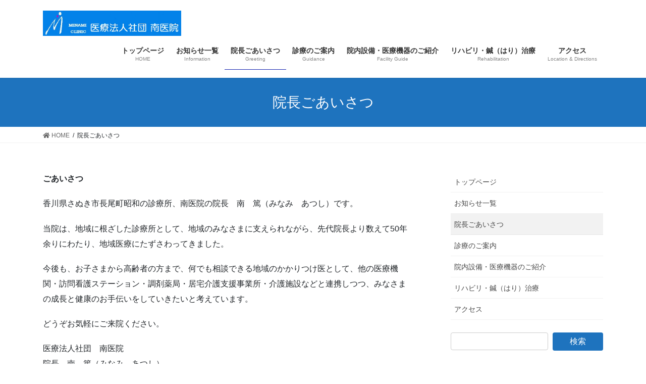

--- FILE ---
content_type: text/html; charset=UTF-8
request_url: http://minamiclinic.org/greetings/
body_size: 6217
content:
<!DOCTYPE html>
<html lang="ja">
<head>
<meta charset="utf-8">
<meta http-equiv="X-UA-Compatible" content="IE=edge">
<meta name="viewport" content="width=device-width, initial-scale=1">
<title>院長ごあいさつ | 医療法人社団　南医院</title>
<link rel='dns-prefetch' href='//s.w.org' />
<link rel='dns-prefetch' href='//v0.wordpress.com' />
<link rel="alternate" type="application/rss+xml" title="医療法人社団　南医院 &raquo; フィード" href="http://minamiclinic.org/feed/" />
<link rel="alternate" type="application/rss+xml" title="医療法人社団　南医院 &raquo; コメントフィード" href="http://minamiclinic.org/comments/feed/" />
<meta name="description" content="ごあいさつ香川県さぬき市長尾町昭和の診療所、南医院の院長　南　篤（みなみ　あつし）です。当院は、地域に根ざした診療所として、地域のみなさまに支えられながら、先代院長より数えて50年余りにわたり、地域医療にたずさわってきました。今後も、お子さまから高齢者の方まで、何でも相談できる地域のかかりつけ医として、他の医療機関・訪問看護ステーション・調剤薬局・居宅介護支援事業所・介護施設などと連携しつつ、みなさまの成長と健康のお手伝いをしていきたいと考えています。" />		<script type="text/javascript">
			window._wpemojiSettings = {"baseUrl":"https:\/\/s.w.org\/images\/core\/emoji\/13.0.0\/72x72\/","ext":".png","svgUrl":"https:\/\/s.w.org\/images\/core\/emoji\/13.0.0\/svg\/","svgExt":".svg","source":{"concatemoji":"http:\/\/minamiclinic.org\/wp-includes\/js\/wp-emoji-release.min.js?ver=5.5.17"}};
			!function(e,a,t){var n,r,o,i=a.createElement("canvas"),p=i.getContext&&i.getContext("2d");function s(e,t){var a=String.fromCharCode;p.clearRect(0,0,i.width,i.height),p.fillText(a.apply(this,e),0,0);e=i.toDataURL();return p.clearRect(0,0,i.width,i.height),p.fillText(a.apply(this,t),0,0),e===i.toDataURL()}function c(e){var t=a.createElement("script");t.src=e,t.defer=t.type="text/javascript",a.getElementsByTagName("head")[0].appendChild(t)}for(o=Array("flag","emoji"),t.supports={everything:!0,everythingExceptFlag:!0},r=0;r<o.length;r++)t.supports[o[r]]=function(e){if(!p||!p.fillText)return!1;switch(p.textBaseline="top",p.font="600 32px Arial",e){case"flag":return s([127987,65039,8205,9895,65039],[127987,65039,8203,9895,65039])?!1:!s([55356,56826,55356,56819],[55356,56826,8203,55356,56819])&&!s([55356,57332,56128,56423,56128,56418,56128,56421,56128,56430,56128,56423,56128,56447],[55356,57332,8203,56128,56423,8203,56128,56418,8203,56128,56421,8203,56128,56430,8203,56128,56423,8203,56128,56447]);case"emoji":return!s([55357,56424,8205,55356,57212],[55357,56424,8203,55356,57212])}return!1}(o[r]),t.supports.everything=t.supports.everything&&t.supports[o[r]],"flag"!==o[r]&&(t.supports.everythingExceptFlag=t.supports.everythingExceptFlag&&t.supports[o[r]]);t.supports.everythingExceptFlag=t.supports.everythingExceptFlag&&!t.supports.flag,t.DOMReady=!1,t.readyCallback=function(){t.DOMReady=!0},t.supports.everything||(n=function(){t.readyCallback()},a.addEventListener?(a.addEventListener("DOMContentLoaded",n,!1),e.addEventListener("load",n,!1)):(e.attachEvent("onload",n),a.attachEvent("onreadystatechange",function(){"complete"===a.readyState&&t.readyCallback()})),(n=t.source||{}).concatemoji?c(n.concatemoji):n.wpemoji&&n.twemoji&&(c(n.twemoji),c(n.wpemoji)))}(window,document,window._wpemojiSettings);
		</script>
		<style type="text/css">
img.wp-smiley,
img.emoji {
	display: inline !important;
	border: none !important;
	box-shadow: none !important;
	height: 1em !important;
	width: 1em !important;
	margin: 0 .07em !important;
	vertical-align: -0.1em !important;
	background: none !important;
	padding: 0 !important;
}
</style>
	<link rel='stylesheet' id='vkExUnit_common_style-css'  href='http://minamiclinic.org/wp-content/plugins/vk-all-in-one-expansion-unit/assets/css/vkExUnit_style.css?ver=9.37.0.0' type='text/css' media='all' />
<style id='vkExUnit_common_style-inline-css' type='text/css'>
:root {--ver_page_top_button_url:url(http://minamiclinic.org/wp-content/plugins/vk-all-in-one-expansion-unit/assets/images/to-top-btn-icon.svg);}@font-face {font-weight: normal;font-style: normal;font-family: "vk_sns";src: url("http://minamiclinic.org/wp-content/plugins/vk-all-in-one-expansion-unit/inc/sns/icons/fonts/vk_sns.eot?-bq20cj");src: url("http://minamiclinic.org/wp-content/plugins/vk-all-in-one-expansion-unit/inc/sns/icons/fonts/vk_sns.eot?#iefix-bq20cj") format("embedded-opentype"),url("http://minamiclinic.org/wp-content/plugins/vk-all-in-one-expansion-unit/inc/sns/icons/fonts/vk_sns.woff?-bq20cj") format("woff"),url("http://minamiclinic.org/wp-content/plugins/vk-all-in-one-expansion-unit/inc/sns/icons/fonts/vk_sns.ttf?-bq20cj") format("truetype"),url("http://minamiclinic.org/wp-content/plugins/vk-all-in-one-expansion-unit/inc/sns/icons/fonts/vk_sns.svg?-bq20cj#vk_sns") format("svg");}
</style>
<link rel='stylesheet' id='bootstrap-4-style-css'  href='http://minamiclinic.org/wp-content/themes/lightning/library/bootstrap-4/css/bootstrap.min.css?ver=4.5.0' type='text/css' media='all' />
<link rel='stylesheet' id='lightning-common-style-css'  href='http://minamiclinic.org/wp-content/themes/lightning/assets/css/common.css?ver=12.4.0' type='text/css' media='all' />
<style id='lightning-common-style-inline-css' type='text/css'>
/* vk-mobile-nav */:root {--vk-mobile-nav-menu-btn-bg-src: url("http://minamiclinic.org/wp-content/themes/lightning/inc/vk-mobile-nav/package//images/vk-menu-btn-black.svg");--vk-mobile-nav-menu-btn-close-bg-src: url("http://minamiclinic.org/wp-content/themes/lightning/inc/vk-mobile-nav/package//images/vk-menu-close-black.svg");--vk-menu-acc-icon-open-black-bg-src: url("http://minamiclinic.org/wp-content/themes/lightning/inc/vk-mobile-nav/package//images/vk-menu-acc-icon-open-black.svg");--vk-menu-acc-icon-close-black-bg-src: url("http://minamiclinic.org/wp-content/themes/lightning/inc/vk-mobile-nav/package//images/vk-menu-close-black.svg");}
</style>
<link rel='stylesheet' id='lightning-design-style-css'  href='http://minamiclinic.org/wp-content/themes/lightning/design-skin/origin2/css/style.css?ver=12.4.0' type='text/css' media='all' />
<style id='lightning-design-style-inline-css' type='text/css'>
/* ltg common custom */:root {--vk-menu-acc-btn-border-color:#333;--color-key:#1e73be;--color-key-dark:#1c29b2;}.bbp-submit-wrapper .button.submit { background-color:#1c29b2 ; }.bbp-submit-wrapper .button.submit:hover { background-color:#1e73be ; }.veu_color_txt_key { color:#1c29b2 ; }.veu_color_bg_key { background-color:#1c29b2 ; }.veu_color_border_key { border-color:#1c29b2 ; }.btn-default { border-color:#1e73be;color:#1e73be;}.btn-default:focus,.btn-default:hover { border-color:#1e73be;background-color: #1e73be; }.wp-block-search__button,.btn-primary { background-color:#1e73be;border-color:#1c29b2; }.wp-block-search__button:focus,.wp-block-search__button:hover,.btn-primary:focus,.btn-primary:hover { background-color:#1c29b2;border-color:#1e73be; }.btn-outline-primary { color : #1e73be ; border-color:#1e73be; }.btn-outline-primary:hover { color : #fff; background-color:#1e73be;border-color:#1c29b2; }a { color:#337ab7; }
.tagcloud a:before { font-family: "Font Awesome 5 Free";content: "\f02b";font-weight: bold; }
.media .media-body .media-heading a:hover { color:#1e73be; }@media (min-width: 768px){.gMenu > li:before,.gMenu > li.menu-item-has-children::after { border-bottom-color:#1c29b2 }.gMenu li li { background-color:#1c29b2 }.gMenu li li a:hover { background-color:#1e73be; }} /* @media (min-width: 768px) */.page-header { background-color:#1e73be; }h2,.mainSection-title { border-top-color:#1e73be; }h3:after,.subSection-title:after { border-bottom-color:#1e73be; }ul.page-numbers li span.page-numbers.current { background-color:#1e73be; }.pager li > a { border-color:#1e73be;color:#1e73be;}.pager li > a:hover { background-color:#1e73be;color:#fff;}.siteFooter { border-top-color:#1e73be; }dt { border-left-color:#1e73be; }:root {--g_nav_main_acc_icon_open_url:url(http://minamiclinic.org/wp-content/themes/lightning/inc/vk-mobile-nav/package/images/vk-menu-acc-icon-open-black.svg);--g_nav_main_acc_icon_close_url: url(http://minamiclinic.org/wp-content/themes/lightning/inc/vk-mobile-nav/package/images/vk-menu-close-black.svg);--g_nav_sub_acc_icon_open_url: url(http://minamiclinic.org/wp-content/themes/lightning/inc/vk-mobile-nav/package/images/vk-menu-acc-icon-open-white.svg);--g_nav_sub_acc_icon_close_url: url(http://minamiclinic.org/wp-content/themes/lightning/inc/vk-mobile-nav/package/images/vk-menu-close-white.svg);}
</style>
<link rel='stylesheet' id='vk-blocks-build-css-css'  href='http://minamiclinic.org/wp-content/plugins/vk-all-in-one-expansion-unit/inc/vk-blocks/package/build/block-build.css?ver=0.38.6' type='text/css' media='all' />
<link rel='stylesheet' id='lightning-theme-style-css'  href='http://minamiclinic.org/wp-content/themes/lightning/style.css?ver=12.4.0' type='text/css' media='all' />
<link rel='stylesheet' id='vk-font-awesome-css'  href='http://minamiclinic.org/wp-content/themes/lightning/inc/font-awesome/package/versions/5/css/all.min.css?ver=5.13.0' type='text/css' media='all' />
<link rel='stylesheet' id='jetpack_css-css'  href='http://minamiclinic.org/wp-content/plugins/jetpack/css/jetpack.css?ver=8.9.4' type='text/css' media='all' />
<script type='text/javascript' src='http://minamiclinic.org/wp-includes/js/jquery/jquery.js?ver=1.12.4-wp' id='jquery-core-js'></script>
<link rel="https://api.w.org/" href="http://minamiclinic.org/wp-json/" /><link rel="alternate" type="application/json" href="http://minamiclinic.org/wp-json/wp/v2/pages/25" /><link rel="EditURI" type="application/rsd+xml" title="RSD" href="http://minamiclinic.org/xmlrpc.php?rsd" />
<link rel="wlwmanifest" type="application/wlwmanifest+xml" href="http://minamiclinic.org/wp-includes/wlwmanifest.xml" /> 
<meta name="generator" content="WordPress 5.5.17" />
<link rel="canonical" href="http://minamiclinic.org/greetings/" />
<link rel='shortlink' href='https://wp.me/P9qgPz-p' />
<link rel="alternate" type="application/json+oembed" href="http://minamiclinic.org/wp-json/oembed/1.0/embed?url=http%3A%2F%2Fminamiclinic.org%2Fgreetings%2F" />
<link rel="alternate" type="text/xml+oembed" href="http://minamiclinic.org/wp-json/oembed/1.0/embed?url=http%3A%2F%2Fminamiclinic.org%2Fgreetings%2F&#038;format=xml" />
<style type='text/css'>img#wpstats{display:none}</style><style id="lightning-color-custom-for-plugins" type="text/css">/* ltg theme common */.color_key_bg,.color_key_bg_hover:hover{background-color: #1e73be;}.color_key_txt,.color_key_txt_hover:hover{color: #1e73be;}.color_key_border,.color_key_border_hover:hover{border-color: #1e73be;}.color_key_dark_bg,.color_key_dark_bg_hover:hover{background-color: #1c29b2;}.color_key_dark_txt,.color_key_dark_txt_hover:hover{color: #1c29b2;}.color_key_dark_border,.color_key_dark_border_hover:hover{border-color: #1c29b2;}</style><link rel="icon" href="http://minamiclinic.org/wp-content/uploads/2017/11/cropped-南医院　アイコン-32x32.png" sizes="32x32" />
<link rel="icon" href="http://minamiclinic.org/wp-content/uploads/2017/11/cropped-南医院　アイコン-192x192.png" sizes="192x192" />
<link rel="apple-touch-icon" href="http://minamiclinic.org/wp-content/uploads/2017/11/cropped-南医院　アイコン-180x180.png" />
<meta name="msapplication-TileImage" content="http://minamiclinic.org/wp-content/uploads/2017/11/cropped-南医院　アイコン-270x270.png" />
			<style type="text/css" id="wp-custom-css">
				@media print {
	a[href]:after {
		content : ""!important;
	}
	abbr[title]:after {
		content : ""!important;
	}
}			</style>
		
</head>
<body class="page-template-default page page-id-25 post-name-greetings post-type-page sidebar-fix sidebar-fix-priority-top bootstrap4 device-pc fa_v5_css">
<a class="skip-link screen-reader-text" href="#main">コンテンツへスキップ</a>
<a class="skip-link screen-reader-text" href="#vk-mobile-nav">ナビゲーションに移動</a>
<header class="siteHeader">
		<div class="container siteHeadContainer">
		<div class="navbar-header">
						<p class="navbar-brand siteHeader_logo">
			<a href="http://minamiclinic.org/">
				<span><img src="http://minamiclinic.org/wp-content/uploads/2017/11/南医院　ロゴ1.jpg" alt="医療法人社団　南医院" /></span>
			</a>
			</p>
								</div>

		<div id="gMenu_outer" class="gMenu_outer"><nav class="menu-%e3%83%a1%e3%82%a4%e3%83%b3%e3%83%a1%e3%83%8b%e3%83%a5%e3%83%bc-container"><ul id="menu-%e3%83%a1%e3%82%a4%e3%83%b3%e3%83%a1%e3%83%8b%e3%83%a5%e3%83%bc" class="menu gMenu vk-menu-acc"><li id="menu-item-52" class="menu-item menu-item-type-custom menu-item-object-custom menu-item-home"><a href="http://minamiclinic.org/"><strong class="gMenu_name">トップページ</strong><span class="gMenu_description">HOME</span></a></li>
<li id="menu-item-837" class="menu-item menu-item-type-post_type menu-item-object-page"><a href="http://minamiclinic.org/information/"><strong class="gMenu_name">お知らせ一覧</strong><span class="gMenu_description">Information</span></a></li>
<li id="menu-item-50" class="menu-item menu-item-type-post_type menu-item-object-page current-menu-item page_item page-item-25 current_page_item"><a href="http://minamiclinic.org/greetings/"><strong class="gMenu_name">院長ごあいさつ</strong><span class="gMenu_description">Greeting</span></a></li>
<li id="menu-item-312" class="menu-item menu-item-type-post_type menu-item-object-page"><a href="http://minamiclinic.org/guidance/"><strong class="gMenu_name">診療のご案内</strong><span class="gMenu_description">Guidance</span></a></li>
<li id="menu-item-47" class="menu-item menu-item-type-post_type menu-item-object-page"><a href="http://minamiclinic.org/facility-guide/"><strong class="gMenu_name">院内設備・医療機器のご紹介</strong><span class="gMenu_description">Facility Guide</span></a></li>
<li id="menu-item-49" class="menu-item menu-item-type-post_type menu-item-object-page"><a href="http://minamiclinic.org/rehabilitation/"><strong class="gMenu_name">リハビリ・鍼（はり）治療</strong><span class="gMenu_description">Rehabilitation</span></a></li>
<li id="menu-item-48" class="menu-item menu-item-type-post_type menu-item-object-page"><a href="http://minamiclinic.org/location-and-directions/"><strong class="gMenu_name">アクセス</strong><span class="gMenu_description">Location &#038; Directions</span></a></li>
</ul></nav></div>	</div>
	</header>

<div class="section page-header"><div class="container"><div class="row"><div class="col-md-12">
<h1 class="page-header_pageTitle">
院長ごあいさつ</h1>
</div></div></div></div><!-- [ /.page-header ] -->
<!-- [ .breadSection ] -->
<div class="section breadSection">
<div class="container">
<div class="row">
<ol class="breadcrumb" itemtype="http://schema.org/BreadcrumbList"><li id="panHome" itemprop="itemListElement" itemscope itemtype="http://schema.org/ListItem"><a itemprop="item" href="http://minamiclinic.org/"><span itemprop="name"><i class="fa fa-home"></i> HOME</span></a></li><li><span>院長ごあいさつ</span></li></ol>
</div>
</div>
</div>
<!-- [ /.breadSection ] -->
<div class="section siteContent">
<div class="container">
<div class="row">

	<div class="col mainSection mainSection-col-two baseSection" id="main" role="main">
						<article id="post-25" class="post-25 page type-page status-publish hentry">

				<div class="entry-body">
						<p><strong>ごあいさつ</strong></p>
<p>香川県さぬき市長尾町昭和の診療所、南医院の院長　南　篤（みなみ　あつし）です。</p>
<p>当院は、地域に根ざした診療所として、地域のみなさまに支えられながら、先代院長より数えて50年余りにわたり、地域医療にたずさわってきました。</p>
<p>今後も、お子さまから高齢者の方まで、何でも相談できる地域のかかりつけ医として、他の医療機関・訪問看護ステーション・調剤薬局・居宅介護支援事業所・介護施設などと連携しつつ、みなさまの成長と健康のお手伝いをしていきたいと考えています。</p>
<p>どうぞお気軽にご来院ください。</p>
<p>医療法人社団　南医院<br />
院長　南　篤（みなみ　あつし）</p>
					</div>
		
														</article><!-- [ /#post-25 ] -->
				</div><!-- [ /.mainSection ] -->

			<div class="col subSection sideSection sideSection-col-two baseSection">
		<aside class="widget widget_nav_menu" id="nav_menu-2"><div class="menu-%e3%83%a1%e3%82%a4%e3%83%b3%e3%83%a1%e3%83%8b%e3%83%a5%e3%83%bc-container"><ul id="menu-%e3%83%a1%e3%82%a4%e3%83%b3%e3%83%a1%e3%83%8b%e3%83%a5%e3%83%bc-1" class="menu"><li id="menu-item-52" class="menu-item menu-item-type-custom menu-item-object-custom menu-item-home menu-item-52"><a href="http://minamiclinic.org/">トップページ</a></li>
<li id="menu-item-837" class="menu-item menu-item-type-post_type menu-item-object-page menu-item-837"><a href="http://minamiclinic.org/information/">お知らせ一覧</a></li>
<li id="menu-item-50" class="menu-item menu-item-type-post_type menu-item-object-page current-menu-item page_item page-item-25 current_page_item menu-item-50"><a href="http://minamiclinic.org/greetings/" aria-current="page">院長ごあいさつ</a></li>
<li id="menu-item-312" class="menu-item menu-item-type-post_type menu-item-object-page menu-item-312"><a href="http://minamiclinic.org/guidance/">診療のご案内</a></li>
<li id="menu-item-47" class="menu-item menu-item-type-post_type menu-item-object-page menu-item-47"><a href="http://minamiclinic.org/facility-guide/">院内設備・医療機器のご紹介</a></li>
<li id="menu-item-49" class="menu-item menu-item-type-post_type menu-item-object-page menu-item-49"><a href="http://minamiclinic.org/rehabilitation/">リハビリ・鍼（はり）治療</a></li>
<li id="menu-item-48" class="menu-item menu-item-type-post_type menu-item-object-page menu-item-48"><a href="http://minamiclinic.org/location-and-directions/">アクセス</a></li>
</ul></div></aside><aside class="widget widget_search" id="search-3"><form role="search" method="get" id="searchform" class="searchform" action="http://minamiclinic.org/">
				<div>
					<label class="screen-reader-text" for="s">検索:</label>
					<input type="text" value="" name="s" id="s" />
					<input type="submit" id="searchsubmit" value="検索" />
				</div>
			</form></aside>		</div><!-- [ /.subSection ] -->
	

</div><!-- [ /.row ] -->
</div><!-- [ /.container ] -->
</div><!-- [ /.siteContent ] -->



<footer class="section siteFooter">
			<div class="footerMenu">
			<div class="container">
				<nav class="menu-%e3%83%95%e3%83%83%e3%82%bf%e3%83%bc%e3%83%a1%e3%83%8b%e3%83%a5%e3%83%bc-container"><ul id="menu-%e3%83%95%e3%83%83%e3%82%bf%e3%83%bc%e3%83%a1%e3%83%8b%e3%83%a5%e3%83%bc" class="menu nav"><li id="menu-item-56" class="menu-item menu-item-type-post_type menu-item-object-page menu-item-56"><a href="http://minamiclinic.org/terms-of-use/">利用規約</a></li>
<li id="menu-item-55" class="menu-item menu-item-type-post_type menu-item-object-page menu-item-55"><a href="http://minamiclinic.org/site-map/">サイトマップ</a></li>
</ul></nav>			</div>
		</div>
					<div class="container sectionBox footerWidget">
			<div class="row">
				<div class="col-md-4"><aside class="widget widget_wp_widget_vkexunit_profile" id="wp_widget_vkexunit_profile-2">
<div class="veu_profile">
<h1 class="widget-title subSection-title">医療法人社団　南医院</h1><div class="profile" >
<p class="profile_text">●診療時間<br />
　AM9:00～12:00　<br />
　PM2:00～6:00<br />
　(火・土曜日午後休診）<br />
●電話番号<br />
 　TEL  0879-52-2171 <br />
　 FAX 0879-52-2671<br />
●住所<br />
 　〒769-2304<br />
　 香川県さぬき市昭和3347番地1<br />
</p>

</div>
<!-- / .site-profile -->
</div>
</aside></div><div class="col-md-4"></div><div class="col-md-4"></div>			</div>
		</div>
	
	
	<div class="container sectionBox copySection text-center">
			<p>Copyright © 医療法人社団　南医院 All Rights Reserved.</p>	</div>
</footer>
<div id="vk-mobile-nav-menu-btn" class="vk-mobile-nav-menu-btn">MENU</div><div class="vk-mobile-nav" id="vk-mobile-nav"><nav class="global-nav"><ul id="menu-%e3%83%a1%e3%82%a4%e3%83%b3%e3%83%a1%e3%83%8b%e3%83%a5%e3%83%bc-2" class="vk-menu-acc  menu"><li class="menu-item menu-item-type-custom menu-item-object-custom menu-item-home menu-item-52"><a href="http://minamiclinic.org/">トップページ</a></li>
<li class="menu-item menu-item-type-post_type menu-item-object-page menu-item-837"><a href="http://minamiclinic.org/information/">お知らせ一覧</a></li>
<li class="menu-item menu-item-type-post_type menu-item-object-page current-menu-item page_item page-item-25 current_page_item menu-item-50"><a href="http://minamiclinic.org/greetings/" aria-current="page">院長ごあいさつ</a></li>
<li class="menu-item menu-item-type-post_type menu-item-object-page menu-item-312"><a href="http://minamiclinic.org/guidance/">診療のご案内</a></li>
<li class="menu-item menu-item-type-post_type menu-item-object-page menu-item-47"><a href="http://minamiclinic.org/facility-guide/">院内設備・医療機器のご紹介</a></li>
<li class="menu-item menu-item-type-post_type menu-item-object-page menu-item-49"><a href="http://minamiclinic.org/rehabilitation/">リハビリ・鍼（はり）治療</a></li>
<li class="menu-item menu-item-type-post_type menu-item-object-page menu-item-48"><a href="http://minamiclinic.org/location-and-directions/">アクセス</a></li>
</ul></nav></div><script type='text/javascript' id='lightning-js-js-extra'>
/* <![CDATA[ */
var lightningOpt = {"header_scrool":"1"};
/* ]]> */
</script>
<script type='text/javascript' src='http://minamiclinic.org/wp-content/themes/lightning/assets/js/lightning.min.js?ver=12.4.0' id='lightning-js-js'></script>
<script type='text/javascript' src='http://minamiclinic.org/wp-content/themes/lightning/library/bootstrap-4/js/bootstrap.min.js?ver=4.5.0' id='bootstrap-4-js-js'></script>
<script type='text/javascript' src='http://minamiclinic.org/wp-includes/js/wp-embed.min.js?ver=5.5.17' id='wp-embed-js'></script>
<script type='text/javascript' id='vkExUnit_master-js-js-extra'>
/* <![CDATA[ */
var vkExOpt = {"ajax_url":"http:\/\/minamiclinic.org\/wp-admin\/admin-ajax.php","hatena_entry":"http:\/\/minamiclinic.org\/wp-json\/vk_ex_unit\/v1\/hatena_entry\/","facebook_entry":"http:\/\/minamiclinic.org\/wp-json\/vk_ex_unit\/v1\/facebook_entry\/","facebook_count_enable":"","entry_count":"1","entry_from_post":"","enable_smooth_scroll":"1"};
/* ]]> */
</script>
<script type='text/javascript' src='http://minamiclinic.org/wp-content/plugins/vk-all-in-one-expansion-unit/assets/js/all.min.js?ver=9.37.0.0' id='vkExUnit_master-js-js'></script>
<script type='text/javascript' src='https://stats.wp.com/e-202603.js' async='async' defer='defer'></script>
<script type='text/javascript'>
	_stq = window._stq || [];
	_stq.push([ 'view', {v:'ext',j:'1:8.9.4',blog:'139248253',post:'25',tz:'9',srv:'minamiclinic.org'} ]);
	_stq.push([ 'clickTrackerInit', '139248253', '25' ]);
</script>
</body>
</html>
